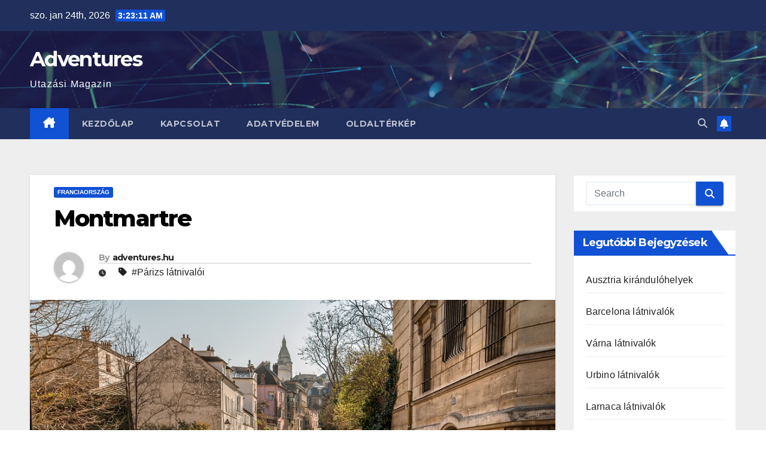

--- FILE ---
content_type: text/html; charset=UTF-8
request_url: https://www.adventures.hu/montmartre
body_size: 13812
content:
<!DOCTYPE html>
<html lang="hu" prefix="og: https://ogp.me/ns#">
<head>
<meta charset="UTF-8">
<meta name="viewport" content="width=device-width, initial-scale=1">
<link rel="profile" href="http://gmpg.org/xfn/11">

<!-- Search Engine Optimization by Rank Math - https://rankmath.com/ -->
<title>Montmartre - Adventures</title>
<meta name="robots" content="follow, index, max-snippet:-1, max-video-preview:-1, max-image-preview:large"/>
<link rel="canonical" href="https://www.adventures.hu/montmartre" />
<meta property="og:locale" content="hu_HU" />
<meta property="og:type" content="article" />
<meta property="og:title" content="Montmartre - Adventures" />
<meta property="og:description" content="A Montmartre egy 130 méter magas domb Párizs egyik külsőbb (18.) kerületében található , a belvárostól 4 km-re északra helyezkedik el. Az igazi fénykorát a történeti leírások szerint a boldog békeidőkben élte , ez az időszak az 1880-as évektől az első világháborúig tartott. A terület az írók, művészek, festők és népszerű mulatók negyede volt. Girbegurba [&hellip;]" />
<meta property="og:url" content="https://www.adventures.hu/montmartre" />
<meta property="og:site_name" content="Adventures" />
<meta property="article:tag" content="Párizs látnivalói" />
<meta property="article:section" content="Franciaország" />
<meta property="og:updated_time" content="2020-03-15T16:24:28+00:00" />
<meta property="og:image" content="https://www.adventures.hu/wp-content/uploads/2021/03/Montmartre.jpg" />
<meta property="og:image:secure_url" content="https://www.adventures.hu/wp-content/uploads/2021/03/Montmartre.jpg" />
<meta property="og:image:width" content="960" />
<meta property="og:image:height" content="640" />
<meta property="og:image:alt" content="Montmartre" />
<meta property="og:image:type" content="image/jpeg" />
<meta property="article:published_time" content="2019-03-02T17:45:49+00:00" />
<meta property="article:modified_time" content="2020-03-15T16:24:28+00:00" />
<meta name="twitter:card" content="summary_large_image" />
<meta name="twitter:title" content="Montmartre - Adventures" />
<meta name="twitter:description" content="A Montmartre egy 130 méter magas domb Párizs egyik külsőbb (18.) kerületében található , a belvárostól 4 km-re északra helyezkedik el. Az igazi fénykorát a történeti leírások szerint a boldog békeidőkben élte , ez az időszak az 1880-as évektől az első világháborúig tartott. A terület az írók, művészek, festők és népszerű mulatók negyede volt. Girbegurba [&hellip;]" />
<meta name="twitter:image" content="https://www.adventures.hu/wp-content/uploads/2021/03/Montmartre.jpg" />
<meta name="twitter:label1" content="Szerző:" />
<meta name="twitter:data1" content="adventures.hu" />
<meta name="twitter:label2" content="Olvasási idő" />
<meta name="twitter:data2" content="Kevesebb, mint egy perc" />
<script type="application/ld+json" class="rank-math-schema">{"@context":"https://schema.org","@graph":[{"@type":["Person","Organization"],"@id":"https://www.adventures.hu/#person","name":"adventures.hu"},{"@type":"WebSite","@id":"https://www.adventures.hu/#website","url":"https://www.adventures.hu","name":"Adventures","publisher":{"@id":"https://www.adventures.hu/#person"},"inLanguage":"hu"},{"@type":"ImageObject","@id":"https://www.adventures.hu/wp-content/uploads/2021/03/Montmartre.jpg","url":"https://www.adventures.hu/wp-content/uploads/2021/03/Montmartre.jpg","width":"960","height":"640","inLanguage":"hu"},{"@type":"WebPage","@id":"https://www.adventures.hu/montmartre#webpage","url":"https://www.adventures.hu/montmartre","name":"Montmartre - Adventures","datePublished":"2019-03-02T17:45:49+00:00","dateModified":"2020-03-15T16:24:28+00:00","isPartOf":{"@id":"https://www.adventures.hu/#website"},"primaryImageOfPage":{"@id":"https://www.adventures.hu/wp-content/uploads/2021/03/Montmartre.jpg"},"inLanguage":"hu"},{"@type":"Person","@id":"https://www.adventures.hu/author/admin","name":"adventures.hu","url":"https://www.adventures.hu/author/admin","image":{"@type":"ImageObject","@id":"https://secure.gravatar.com/avatar/a821e75791f5cb82962c11afc4d84edbc81cc86fb658d7147ec6908636eaf25f?s=96&amp;d=mm&amp;r=g","url":"https://secure.gravatar.com/avatar/a821e75791f5cb82962c11afc4d84edbc81cc86fb658d7147ec6908636eaf25f?s=96&amp;d=mm&amp;r=g","caption":"adventures.hu","inLanguage":"hu"}},{"@type":"BlogPosting","headline":"Montmartre - Adventures","datePublished":"2019-03-02T17:45:49+00:00","dateModified":"2020-03-15T16:24:28+00:00","articleSection":"Franciaorsz\u00e1g","author":{"@id":"https://www.adventures.hu/author/admin","name":"adventures.hu"},"publisher":{"@id":"https://www.adventures.hu/#person"},"name":"Montmartre - Adventures","@id":"https://www.adventures.hu/montmartre#richSnippet","isPartOf":{"@id":"https://www.adventures.hu/montmartre#webpage"},"image":{"@id":"https://www.adventures.hu/wp-content/uploads/2021/03/Montmartre.jpg"},"inLanguage":"hu","mainEntityOfPage":{"@id":"https://www.adventures.hu/montmartre#webpage"}}]}</script>
<!-- /Rank Math WordPress SEO plugin -->

<link rel='dns-prefetch' href='//www.googletagmanager.com' />
<link rel='dns-prefetch' href='//fonts.googleapis.com' />
<link rel="alternate" type="application/rss+xml" title="Adventures &raquo; hírcsatorna" href="https://www.adventures.hu/feed" />
<link rel="alternate" type="application/rss+xml" title="Adventures &raquo; hozzászólás hírcsatorna" href="https://www.adventures.hu/comments/feed" />
<link rel="alternate" title="oEmbed (JSON)" type="application/json+oembed" href="https://www.adventures.hu/wp-json/oembed/1.0/embed?url=https%3A%2F%2Fwww.adventures.hu%2Fmontmartre" />
<link rel="alternate" title="oEmbed (XML)" type="text/xml+oembed" href="https://www.adventures.hu/wp-json/oembed/1.0/embed?url=https%3A%2F%2Fwww.adventures.hu%2Fmontmartre&#038;format=xml" />
<style id='wp-img-auto-sizes-contain-inline-css'>
img:is([sizes=auto i],[sizes^="auto," i]){contain-intrinsic-size:3000px 1500px}
/*# sourceURL=wp-img-auto-sizes-contain-inline-css */
</style>
<link rel='stylesheet' id='dashicons-css' href='https://www.adventures.hu/wp-includes/css/dashicons.min.css?ver=6.9' media='all' />
<link rel='stylesheet' id='post-views-counter-frontend-css' href='https://www.adventures.hu/wp-content/plugins/post-views-counter/css/frontend.css?ver=1.7.3' media='all' />
<style id='wp-emoji-styles-inline-css'>

	img.wp-smiley, img.emoji {
		display: inline !important;
		border: none !important;
		box-shadow: none !important;
		height: 1em !important;
		width: 1em !important;
		margin: 0 0.07em !important;
		vertical-align: -0.1em !important;
		background: none !important;
		padding: 0 !important;
	}
/*# sourceURL=wp-emoji-styles-inline-css */
</style>
<style id='wp-block-library-inline-css'>
:root{--wp-block-synced-color:#7a00df;--wp-block-synced-color--rgb:122,0,223;--wp-bound-block-color:var(--wp-block-synced-color);--wp-editor-canvas-background:#ddd;--wp-admin-theme-color:#007cba;--wp-admin-theme-color--rgb:0,124,186;--wp-admin-theme-color-darker-10:#006ba1;--wp-admin-theme-color-darker-10--rgb:0,107,160.5;--wp-admin-theme-color-darker-20:#005a87;--wp-admin-theme-color-darker-20--rgb:0,90,135;--wp-admin-border-width-focus:2px}@media (min-resolution:192dpi){:root{--wp-admin-border-width-focus:1.5px}}.wp-element-button{cursor:pointer}:root .has-very-light-gray-background-color{background-color:#eee}:root .has-very-dark-gray-background-color{background-color:#313131}:root .has-very-light-gray-color{color:#eee}:root .has-very-dark-gray-color{color:#313131}:root .has-vivid-green-cyan-to-vivid-cyan-blue-gradient-background{background:linear-gradient(135deg,#00d084,#0693e3)}:root .has-purple-crush-gradient-background{background:linear-gradient(135deg,#34e2e4,#4721fb 50%,#ab1dfe)}:root .has-hazy-dawn-gradient-background{background:linear-gradient(135deg,#faaca8,#dad0ec)}:root .has-subdued-olive-gradient-background{background:linear-gradient(135deg,#fafae1,#67a671)}:root .has-atomic-cream-gradient-background{background:linear-gradient(135deg,#fdd79a,#004a59)}:root .has-nightshade-gradient-background{background:linear-gradient(135deg,#330968,#31cdcf)}:root .has-midnight-gradient-background{background:linear-gradient(135deg,#020381,#2874fc)}:root{--wp--preset--font-size--normal:16px;--wp--preset--font-size--huge:42px}.has-regular-font-size{font-size:1em}.has-larger-font-size{font-size:2.625em}.has-normal-font-size{font-size:var(--wp--preset--font-size--normal)}.has-huge-font-size{font-size:var(--wp--preset--font-size--huge)}.has-text-align-center{text-align:center}.has-text-align-left{text-align:left}.has-text-align-right{text-align:right}.has-fit-text{white-space:nowrap!important}#end-resizable-editor-section{display:none}.aligncenter{clear:both}.items-justified-left{justify-content:flex-start}.items-justified-center{justify-content:center}.items-justified-right{justify-content:flex-end}.items-justified-space-between{justify-content:space-between}.screen-reader-text{border:0;clip-path:inset(50%);height:1px;margin:-1px;overflow:hidden;padding:0;position:absolute;width:1px;word-wrap:normal!important}.screen-reader-text:focus{background-color:#ddd;clip-path:none;color:#444;display:block;font-size:1em;height:auto;left:5px;line-height:normal;padding:15px 23px 14px;text-decoration:none;top:5px;width:auto;z-index:100000}html :where(.has-border-color){border-style:solid}html :where([style*=border-top-color]){border-top-style:solid}html :where([style*=border-right-color]){border-right-style:solid}html :where([style*=border-bottom-color]){border-bottom-style:solid}html :where([style*=border-left-color]){border-left-style:solid}html :where([style*=border-width]){border-style:solid}html :where([style*=border-top-width]){border-top-style:solid}html :where([style*=border-right-width]){border-right-style:solid}html :where([style*=border-bottom-width]){border-bottom-style:solid}html :where([style*=border-left-width]){border-left-style:solid}html :where(img[class*=wp-image-]){height:auto;max-width:100%}:where(figure){margin:0 0 1em}html :where(.is-position-sticky){--wp-admin--admin-bar--position-offset:var(--wp-admin--admin-bar--height,0px)}@media screen and (max-width:600px){html :where(.is-position-sticky){--wp-admin--admin-bar--position-offset:0px}}

/*# sourceURL=wp-block-library-inline-css */
</style><style id='global-styles-inline-css'>
:root{--wp--preset--aspect-ratio--square: 1;--wp--preset--aspect-ratio--4-3: 4/3;--wp--preset--aspect-ratio--3-4: 3/4;--wp--preset--aspect-ratio--3-2: 3/2;--wp--preset--aspect-ratio--2-3: 2/3;--wp--preset--aspect-ratio--16-9: 16/9;--wp--preset--aspect-ratio--9-16: 9/16;--wp--preset--color--black: #000000;--wp--preset--color--cyan-bluish-gray: #abb8c3;--wp--preset--color--white: #ffffff;--wp--preset--color--pale-pink: #f78da7;--wp--preset--color--vivid-red: #cf2e2e;--wp--preset--color--luminous-vivid-orange: #ff6900;--wp--preset--color--luminous-vivid-amber: #fcb900;--wp--preset--color--light-green-cyan: #7bdcb5;--wp--preset--color--vivid-green-cyan: #00d084;--wp--preset--color--pale-cyan-blue: #8ed1fc;--wp--preset--color--vivid-cyan-blue: #0693e3;--wp--preset--color--vivid-purple: #9b51e0;--wp--preset--gradient--vivid-cyan-blue-to-vivid-purple: linear-gradient(135deg,rgb(6,147,227) 0%,rgb(155,81,224) 100%);--wp--preset--gradient--light-green-cyan-to-vivid-green-cyan: linear-gradient(135deg,rgb(122,220,180) 0%,rgb(0,208,130) 100%);--wp--preset--gradient--luminous-vivid-amber-to-luminous-vivid-orange: linear-gradient(135deg,rgb(252,185,0) 0%,rgb(255,105,0) 100%);--wp--preset--gradient--luminous-vivid-orange-to-vivid-red: linear-gradient(135deg,rgb(255,105,0) 0%,rgb(207,46,46) 100%);--wp--preset--gradient--very-light-gray-to-cyan-bluish-gray: linear-gradient(135deg,rgb(238,238,238) 0%,rgb(169,184,195) 100%);--wp--preset--gradient--cool-to-warm-spectrum: linear-gradient(135deg,rgb(74,234,220) 0%,rgb(151,120,209) 20%,rgb(207,42,186) 40%,rgb(238,44,130) 60%,rgb(251,105,98) 80%,rgb(254,248,76) 100%);--wp--preset--gradient--blush-light-purple: linear-gradient(135deg,rgb(255,206,236) 0%,rgb(152,150,240) 100%);--wp--preset--gradient--blush-bordeaux: linear-gradient(135deg,rgb(254,205,165) 0%,rgb(254,45,45) 50%,rgb(107,0,62) 100%);--wp--preset--gradient--luminous-dusk: linear-gradient(135deg,rgb(255,203,112) 0%,rgb(199,81,192) 50%,rgb(65,88,208) 100%);--wp--preset--gradient--pale-ocean: linear-gradient(135deg,rgb(255,245,203) 0%,rgb(182,227,212) 50%,rgb(51,167,181) 100%);--wp--preset--gradient--electric-grass: linear-gradient(135deg,rgb(202,248,128) 0%,rgb(113,206,126) 100%);--wp--preset--gradient--midnight: linear-gradient(135deg,rgb(2,3,129) 0%,rgb(40,116,252) 100%);--wp--preset--font-size--small: 13px;--wp--preset--font-size--medium: 20px;--wp--preset--font-size--large: 36px;--wp--preset--font-size--x-large: 42px;--wp--preset--spacing--20: 0.44rem;--wp--preset--spacing--30: 0.67rem;--wp--preset--spacing--40: 1rem;--wp--preset--spacing--50: 1.5rem;--wp--preset--spacing--60: 2.25rem;--wp--preset--spacing--70: 3.38rem;--wp--preset--spacing--80: 5.06rem;--wp--preset--shadow--natural: 6px 6px 9px rgba(0, 0, 0, 0.2);--wp--preset--shadow--deep: 12px 12px 50px rgba(0, 0, 0, 0.4);--wp--preset--shadow--sharp: 6px 6px 0px rgba(0, 0, 0, 0.2);--wp--preset--shadow--outlined: 6px 6px 0px -3px rgb(255, 255, 255), 6px 6px rgb(0, 0, 0);--wp--preset--shadow--crisp: 6px 6px 0px rgb(0, 0, 0);}:root :where(.is-layout-flow) > :first-child{margin-block-start: 0;}:root :where(.is-layout-flow) > :last-child{margin-block-end: 0;}:root :where(.is-layout-flow) > *{margin-block-start: 24px;margin-block-end: 0;}:root :where(.is-layout-constrained) > :first-child{margin-block-start: 0;}:root :where(.is-layout-constrained) > :last-child{margin-block-end: 0;}:root :where(.is-layout-constrained) > *{margin-block-start: 24px;margin-block-end: 0;}:root :where(.is-layout-flex){gap: 24px;}:root :where(.is-layout-grid){gap: 24px;}body .is-layout-flex{display: flex;}.is-layout-flex{flex-wrap: wrap;align-items: center;}.is-layout-flex > :is(*, div){margin: 0;}body .is-layout-grid{display: grid;}.is-layout-grid > :is(*, div){margin: 0;}.has-black-color{color: var(--wp--preset--color--black) !important;}.has-cyan-bluish-gray-color{color: var(--wp--preset--color--cyan-bluish-gray) !important;}.has-white-color{color: var(--wp--preset--color--white) !important;}.has-pale-pink-color{color: var(--wp--preset--color--pale-pink) !important;}.has-vivid-red-color{color: var(--wp--preset--color--vivid-red) !important;}.has-luminous-vivid-orange-color{color: var(--wp--preset--color--luminous-vivid-orange) !important;}.has-luminous-vivid-amber-color{color: var(--wp--preset--color--luminous-vivid-amber) !important;}.has-light-green-cyan-color{color: var(--wp--preset--color--light-green-cyan) !important;}.has-vivid-green-cyan-color{color: var(--wp--preset--color--vivid-green-cyan) !important;}.has-pale-cyan-blue-color{color: var(--wp--preset--color--pale-cyan-blue) !important;}.has-vivid-cyan-blue-color{color: var(--wp--preset--color--vivid-cyan-blue) !important;}.has-vivid-purple-color{color: var(--wp--preset--color--vivid-purple) !important;}.has-black-background-color{background-color: var(--wp--preset--color--black) !important;}.has-cyan-bluish-gray-background-color{background-color: var(--wp--preset--color--cyan-bluish-gray) !important;}.has-white-background-color{background-color: var(--wp--preset--color--white) !important;}.has-pale-pink-background-color{background-color: var(--wp--preset--color--pale-pink) !important;}.has-vivid-red-background-color{background-color: var(--wp--preset--color--vivid-red) !important;}.has-luminous-vivid-orange-background-color{background-color: var(--wp--preset--color--luminous-vivid-orange) !important;}.has-luminous-vivid-amber-background-color{background-color: var(--wp--preset--color--luminous-vivid-amber) !important;}.has-light-green-cyan-background-color{background-color: var(--wp--preset--color--light-green-cyan) !important;}.has-vivid-green-cyan-background-color{background-color: var(--wp--preset--color--vivid-green-cyan) !important;}.has-pale-cyan-blue-background-color{background-color: var(--wp--preset--color--pale-cyan-blue) !important;}.has-vivid-cyan-blue-background-color{background-color: var(--wp--preset--color--vivid-cyan-blue) !important;}.has-vivid-purple-background-color{background-color: var(--wp--preset--color--vivid-purple) !important;}.has-black-border-color{border-color: var(--wp--preset--color--black) !important;}.has-cyan-bluish-gray-border-color{border-color: var(--wp--preset--color--cyan-bluish-gray) !important;}.has-white-border-color{border-color: var(--wp--preset--color--white) !important;}.has-pale-pink-border-color{border-color: var(--wp--preset--color--pale-pink) !important;}.has-vivid-red-border-color{border-color: var(--wp--preset--color--vivid-red) !important;}.has-luminous-vivid-orange-border-color{border-color: var(--wp--preset--color--luminous-vivid-orange) !important;}.has-luminous-vivid-amber-border-color{border-color: var(--wp--preset--color--luminous-vivid-amber) !important;}.has-light-green-cyan-border-color{border-color: var(--wp--preset--color--light-green-cyan) !important;}.has-vivid-green-cyan-border-color{border-color: var(--wp--preset--color--vivid-green-cyan) !important;}.has-pale-cyan-blue-border-color{border-color: var(--wp--preset--color--pale-cyan-blue) !important;}.has-vivid-cyan-blue-border-color{border-color: var(--wp--preset--color--vivid-cyan-blue) !important;}.has-vivid-purple-border-color{border-color: var(--wp--preset--color--vivid-purple) !important;}.has-vivid-cyan-blue-to-vivid-purple-gradient-background{background: var(--wp--preset--gradient--vivid-cyan-blue-to-vivid-purple) !important;}.has-light-green-cyan-to-vivid-green-cyan-gradient-background{background: var(--wp--preset--gradient--light-green-cyan-to-vivid-green-cyan) !important;}.has-luminous-vivid-amber-to-luminous-vivid-orange-gradient-background{background: var(--wp--preset--gradient--luminous-vivid-amber-to-luminous-vivid-orange) !important;}.has-luminous-vivid-orange-to-vivid-red-gradient-background{background: var(--wp--preset--gradient--luminous-vivid-orange-to-vivid-red) !important;}.has-very-light-gray-to-cyan-bluish-gray-gradient-background{background: var(--wp--preset--gradient--very-light-gray-to-cyan-bluish-gray) !important;}.has-cool-to-warm-spectrum-gradient-background{background: var(--wp--preset--gradient--cool-to-warm-spectrum) !important;}.has-blush-light-purple-gradient-background{background: var(--wp--preset--gradient--blush-light-purple) !important;}.has-blush-bordeaux-gradient-background{background: var(--wp--preset--gradient--blush-bordeaux) !important;}.has-luminous-dusk-gradient-background{background: var(--wp--preset--gradient--luminous-dusk) !important;}.has-pale-ocean-gradient-background{background: var(--wp--preset--gradient--pale-ocean) !important;}.has-electric-grass-gradient-background{background: var(--wp--preset--gradient--electric-grass) !important;}.has-midnight-gradient-background{background: var(--wp--preset--gradient--midnight) !important;}.has-small-font-size{font-size: var(--wp--preset--font-size--small) !important;}.has-medium-font-size{font-size: var(--wp--preset--font-size--medium) !important;}.has-large-font-size{font-size: var(--wp--preset--font-size--large) !important;}.has-x-large-font-size{font-size: var(--wp--preset--font-size--x-large) !important;}
/*# sourceURL=global-styles-inline-css */
</style>

<style id='classic-theme-styles-inline-css'>
/*! This file is auto-generated */
.wp-block-button__link{color:#fff;background-color:#32373c;border-radius:9999px;box-shadow:none;text-decoration:none;padding:calc(.667em + 2px) calc(1.333em + 2px);font-size:1.125em}.wp-block-file__button{background:#32373c;color:#fff;text-decoration:none}
/*# sourceURL=/wp-includes/css/classic-themes.min.css */
</style>
<link rel='stylesheet' id='contact-form-7-css' href='https://www.adventures.hu/wp-content/plugins/contact-form-7/includes/css/styles.css?ver=6.1.4' media='all' />
<link rel='stylesheet' id='newsup-fonts-css' href='//fonts.googleapis.com/css?family=Montserrat%3A400%2C500%2C700%2C800%7CWork%2BSans%3A300%2C400%2C500%2C600%2C700%2C800%2C900%26display%3Dswap&#038;subset=latin%2Clatin-ext' media='all' />
<link rel='stylesheet' id='bootstrap-css' href='https://www.adventures.hu/wp-content/themes/newsup/css/bootstrap.css?ver=6.9' media='all' />
<link rel='stylesheet' id='newsup-style-css' href='https://www.adventures.hu/wp-content/themes/newsup/style.css?ver=6.9' media='all' />
<link rel='stylesheet' id='newsup-default-css' href='https://www.adventures.hu/wp-content/themes/newsup/css/colors/default.css?ver=6.9' media='all' />
<link rel='stylesheet' id='font-awesome-5-all-css' href='https://www.adventures.hu/wp-content/themes/newsup/css/font-awesome/css/all.min.css?ver=6.9' media='all' />
<link rel='stylesheet' id='font-awesome-4-shim-css' href='https://www.adventures.hu/wp-content/themes/newsup/css/font-awesome/css/v4-shims.min.css?ver=6.9' media='all' />
<link rel='stylesheet' id='owl-carousel-css' href='https://www.adventures.hu/wp-content/themes/newsup/css/owl.carousel.css?ver=6.9' media='all' />
<link rel='stylesheet' id='smartmenus-css' href='https://www.adventures.hu/wp-content/themes/newsup/css/jquery.smartmenus.bootstrap.css?ver=6.9' media='all' />
<link rel='stylesheet' id='newsup-custom-css-css' href='https://www.adventures.hu/wp-content/themes/newsup/inc/ansar/customize/css/customizer.css?ver=1.0' media='all' />
<script src="https://www.adventures.hu/wp-includes/js/jquery/jquery.min.js?ver=3.7.1" id="jquery-core-js"></script>
<script src="https://www.adventures.hu/wp-includes/js/jquery/jquery-migrate.min.js?ver=3.4.1" id="jquery-migrate-js"></script>
<script src="https://www.adventures.hu/wp-content/themes/newsup/js/navigation.js?ver=6.9" id="newsup-navigation-js"></script>
<script src="https://www.adventures.hu/wp-content/themes/newsup/js/bootstrap.js?ver=6.9" id="bootstrap-js"></script>
<script src="https://www.adventures.hu/wp-content/themes/newsup/js/owl.carousel.min.js?ver=6.9" id="owl-carousel-min-js"></script>
<script src="https://www.adventures.hu/wp-content/themes/newsup/js/jquery.smartmenus.js?ver=6.9" id="smartmenus-js-js"></script>
<script src="https://www.adventures.hu/wp-content/themes/newsup/js/jquery.smartmenus.bootstrap.js?ver=6.9" id="bootstrap-smartmenus-js-js"></script>
<script src="https://www.adventures.hu/wp-content/themes/newsup/js/jquery.marquee.js?ver=6.9" id="newsup-marquee-js-js"></script>
<script src="https://www.adventures.hu/wp-content/themes/newsup/js/main.js?ver=6.9" id="newsup-main-js-js"></script>

<!-- Google tag (gtag.js) snippet added by Site Kit -->
<!-- Google Analytics snippet added by Site Kit -->
<script src="https://www.googletagmanager.com/gtag/js?id=GT-WR9793V" id="google_gtagjs-js" async></script>
<script id="google_gtagjs-js-after">
window.dataLayer = window.dataLayer || [];function gtag(){dataLayer.push(arguments);}
gtag("set","linker",{"domains":["www.adventures.hu"]});
gtag("js", new Date());
gtag("set", "developer_id.dZTNiMT", true);
gtag("config", "GT-WR9793V");
//# sourceURL=google_gtagjs-js-after
</script>
<link rel="https://api.w.org/" href="https://www.adventures.hu/wp-json/" /><link rel="alternate" title="JSON" type="application/json" href="https://www.adventures.hu/wp-json/wp/v2/posts/23" /><link rel="EditURI" type="application/rsd+xml" title="RSD" href="https://www.adventures.hu/xmlrpc.php?rsd" />
<meta name="generator" content="WordPress 6.9" />
<link rel='shortlink' href='https://www.adventures.hu/?p=23' />
<meta name="generator" content="Site Kit by Google 1.170.0" /> 
<style type="text/css" id="custom-background-css">
    .wrapper { background-color: #eee; }
</style>
    <style type="text/css">
            body .site-title a,
        body .site-description {
            color: #fff;
        }

        .site-branding-text .site-title a {
                font-size: px;
            }

            @media only screen and (max-width: 640px) {
                .site-branding-text .site-title a {
                    font-size: 40px;

                }
            }

            @media only screen and (max-width: 375px) {
                .site-branding-text .site-title a {
                    font-size: 32px;

                }
            }

        </style>
    </head>
<body class="wp-singular post-template-default single single-post postid-23 single-format-standard wp-embed-responsive wp-theme-newsup ta-hide-date-author-in-list" >
<div id="page" class="site">
<a class="skip-link screen-reader-text" href="#content">
Skip to content</a>
  <div class="wrapper" id="custom-background-css">
    <header class="mg-headwidget">
      <!--==================== TOP BAR ====================-->
      <div class="mg-head-detail hidden-xs">
    <div class="container-fluid">
        <div class="row align-items-center">
            <div class="col-md-6 col-xs-12">
                <ul class="info-left">
                                <li>szo. jan 24th, 2026                 <span  id="time" class="time"></span>
                        </li>
                        </ul>
            </div>
            <div class="col-md-6 col-xs-12">
                <ul class="mg-social info-right">
                                    </ul>
            </div>
        </div>
    </div>
</div>
      <div class="clearfix"></div>

      
      <div class="mg-nav-widget-area-back" style='background-image: url("https://www.adventures.hu/wp-content/themes/newsup/images/head-back.jpg" );'>
                <div class="overlay">
          <div class="inner"  style="background-color:rgba(32,47,91,0.4);" > 
              <div class="container-fluid">
                  <div class="mg-nav-widget-area">
                    <div class="row align-items-center">
                      <div class="col-md-3 text-center-xs">
                        <div class="navbar-header">
                          <div class="site-logo">
                                                      </div>
                          <div class="site-branding-text ">
                                                            <p class="site-title"> <a href="https://www.adventures.hu/" rel="home">Adventures</a></p>
                                                            <p class="site-description">Utazási Magazin</p>
                          </div>    
                        </div>
                      </div>
                                          </div>
                  </div>
              </div>
          </div>
        </div>
      </div>
    <div class="mg-menu-full">
      <nav class="navbar navbar-expand-lg navbar-wp">
        <div class="container-fluid">
          <!-- Right nav -->
          <div class="m-header align-items-center">
                            <a class="mobilehomebtn" href="https://www.adventures.hu"><span class="fa-solid fa-house-chimney"></span></a>
              <!-- navbar-toggle -->
              <button class="navbar-toggler mx-auto" type="button" data-toggle="collapse" data-target="#navbar-wp" aria-controls="navbarSupportedContent" aria-expanded="false" aria-label="Toggle navigation">
                <span class="burger">
                  <span class="burger-line"></span>
                  <span class="burger-line"></span>
                  <span class="burger-line"></span>
                </span>
              </button>
              <!-- /navbar-toggle -->
                          <div class="dropdown show mg-search-box pr-2">
                <a class="dropdown-toggle msearch ml-auto" href="#" role="button" id="dropdownMenuLink" data-toggle="dropdown" aria-haspopup="true" aria-expanded="false">
                <i class="fas fa-search"></i>
                </a> 
                <div class="dropdown-menu searchinner" aria-labelledby="dropdownMenuLink">
                    <form role="search" method="get" id="searchform" action="https://www.adventures.hu/">
  <div class="input-group">
    <input type="search" class="form-control" placeholder="Search" value="" name="s" />
    <span class="input-group-btn btn-default">
    <button type="submit" class="btn"> <i class="fas fa-search"></i> </button>
    </span> </div>
</form>                </div>
            </div>
                  <a href="#" target="_blank" class="btn-bell btn-theme mx-2"><i class="fa fa-bell"></i></a>
                      
          </div>
          <!-- /Right nav --> 
          <div class="collapse navbar-collapse" id="navbar-wp">
            <div class="d-md-block">
              <ul id="menu-fomenu" class="nav navbar-nav mr-auto "><li class="active home"><a class="homebtn" href="https://www.adventures.hu"><span class='fa-solid fa-house-chimney'></span></a></li><li id="menu-item-708" class="menu-item menu-item-type-custom menu-item-object-custom menu-item-home menu-item-708"><a class="nav-link" title="Kezdőlap" href="https://www.adventures.hu/">Kezdőlap</a></li>
<li id="menu-item-710" class="menu-item menu-item-type-post_type menu-item-object-page menu-item-710"><a class="nav-link" title="Kapcsolat" href="https://www.adventures.hu/kapcsolat">Kapcsolat</a></li>
<li id="menu-item-709" class="menu-item menu-item-type-post_type menu-item-object-page menu-item-709"><a class="nav-link" title="Adatvédelem" href="https://www.adventures.hu/adatvedelem">Adatvédelem</a></li>
<li id="menu-item-711" class="menu-item menu-item-type-post_type menu-item-object-page menu-item-711"><a class="nav-link" title="Oldaltérkép" href="https://www.adventures.hu/oldalterkep">Oldaltérkép</a></li>
</ul>            </div>      
          </div>
          <!-- Right nav -->
          <div class="desk-header d-lg-flex pl-3 ml-auto my-2 my-lg-0 position-relative align-items-center">
                        <div class="dropdown show mg-search-box pr-2">
                <a class="dropdown-toggle msearch ml-auto" href="#" role="button" id="dropdownMenuLink" data-toggle="dropdown" aria-haspopup="true" aria-expanded="false">
                <i class="fas fa-search"></i>
                </a> 
                <div class="dropdown-menu searchinner" aria-labelledby="dropdownMenuLink">
                    <form role="search" method="get" id="searchform" action="https://www.adventures.hu/">
  <div class="input-group">
    <input type="search" class="form-control" placeholder="Search" value="" name="s" />
    <span class="input-group-btn btn-default">
    <button type="submit" class="btn"> <i class="fas fa-search"></i> </button>
    </span> </div>
</form>                </div>
            </div>
                  <a href="#" target="_blank" class="btn-bell btn-theme mx-2"><i class="fa fa-bell"></i></a>
                  </div>
          <!-- /Right nav -->
      </div>
      </nav> <!-- /Navigation -->
    </div>
</header>
<div class="clearfix"></div> <!-- =========================
     Page Content Section      
============================== -->
<main id="content" class="single-class content">
  <!--container-->
    <div class="container-fluid">
      <!--row-->
        <div class="row">
                  <div class="col-lg-9 col-md-8">
                                <div class="mg-blog-post-box"> 
                    <div class="mg-header">
                        <div class="mg-blog-category"><a class="newsup-categories category-color-1" href="https://www.adventures.hu/franciaorszag" alt="View all posts in Franciaország"> 
                                 Franciaország
                             </a></div>                        <h1 class="title single"> <a title="Permalink to: Montmartre">
                            Montmartre</a>
                        </h1>
                                                <div class="media mg-info-author-block"> 
                                                        <a class="mg-author-pic" href="https://www.adventures.hu/author/admin"> <img alt='' src='https://secure.gravatar.com/avatar/a821e75791f5cb82962c11afc4d84edbc81cc86fb658d7147ec6908636eaf25f?s=150&#038;d=mm&#038;r=g' srcset='https://secure.gravatar.com/avatar/a821e75791f5cb82962c11afc4d84edbc81cc86fb658d7147ec6908636eaf25f?s=300&#038;d=mm&#038;r=g 2x' class='avatar avatar-150 photo' height='150' width='150' decoding='async'/> </a>
                                                        <div class="media-body">
                                                            <h4 class="media-heading"><span>By</span><a href="https://www.adventures.hu/author/admin">adventures.hu</a></h4>
                                                            <span class="mg-blog-date"><i class="fas fa-clock"></i> 
                                                                      </span>
                                                                <span class="newsup-tags"><i class="fas fa-tag"></i>
                                    <a href="https://www.adventures.hu/tag/parizs-latnivaloi">#Párizs látnivalói</a>                                    </span>
                                                            </div>
                        </div>
                                            </div>
                    <img width="960" height="640" src="https://www.adventures.hu/wp-content/uploads/2021/03/Montmartre.jpg" class="img-fluid single-featured-image wp-post-image" alt="" decoding="async" fetchpriority="high" srcset="https://www.adventures.hu/wp-content/uploads/2021/03/Montmartre.jpg 960w, https://www.adventures.hu/wp-content/uploads/2021/03/Montmartre-300x200.jpg 300w, https://www.adventures.hu/wp-content/uploads/2021/03/Montmartre-768x512.jpg 768w" sizes="(max-width: 960px) 100vw, 960px" />                    <article class="page-content-single small single">
                        <p>				A Montmartre egy 130 méter magas domb Párizs egyik külsőbb (18.) kerületében található , a belvárostól 4 km-re északra helyezkedik el. Az igazi fénykorát a történeti leírások szerint a boldog békeidőkben élte , ez az időszak az 1880-as évektől az első világháborúig tartott.<span id="more-23"></span></p>
<p>A terület az írók, művészek, festők és népszerű mulatók negyede volt. Girbegurba utcácskáit végig falusi jellegű házak és kisvendéglők szegélyezték. Ma már ez a terület is teljesen egybeolvadt a fővárossal, és beépült, ennek ellenére a régi legendák fénye ma is beragyogja.</p>
<p>A párizsi emberek bizalmasan ma is Dombnak (Tertre) nevezik. A területnek történelmi jelentősége is van, a legenda szerint itt fejezték le több mártírral együtt 250 körül Szent Dénest Ez miatt 1871 -ben a kommün alatt forradalmi templomot építettek, a Sacré – Coeur székesegyházat 1919-ben szentelték fel.</p>
<p>A székesegyház lépcsőiről a városra gyönyörű kilátás nyílik. A Montmarte részre a világhírű festők tere, mely helyet adott a leghíresebb festőművészek munkáihoz, a Wallace-féle ivókút.</p>
<p>A Párizsba érkező utazók, turisták által keresett és szívesen látogatott hely.		</p>
        <script>
        function pinIt() {
        var e = document.createElement('script');
        e.setAttribute('type','text/javascript');
        e.setAttribute('charset','UTF-8');
        e.setAttribute('src','https://assets.pinterest.com/js/pinmarklet.js?r='+Math.random()*99999999);
        document.body.appendChild(e);
        }
        </script>
        <div class="post-share">
            <div class="post-share-icons cf">
                <a href="https://www.facebook.com/sharer.php?u=https%3A%2F%2Fwww.adventures.hu%2Fmontmartre" class="link facebook" target="_blank" >
                    <i class="fab fa-facebook"></i>
                </a>
                <a href="http://twitter.com/share?url=https%3A%2F%2Fwww.adventures.hu%2Fmontmartre&#038;text=Montmartre" class="link x-twitter" target="_blank">
                    <i class="fa-brands fa-x-twitter"></i>
                </a>
                <a href="mailto:?subject=Montmartre&#038;body=https%3A%2F%2Fwww.adventures.hu%2Fmontmartre" class="link email" target="_blank" >
                    <i class="fas fa-envelope"></i>
                </a>
                <a href="https://www.linkedin.com/sharing/share-offsite/?url=https%3A%2F%2Fwww.adventures.hu%2Fmontmartre&#038;title=Montmartre" class="link linkedin" target="_blank" >
                    <i class="fab fa-linkedin"></i>
                </a>
                <a href="https://telegram.me/share/url?url=https%3A%2F%2Fwww.adventures.hu%2Fmontmartre&#038;text&#038;title=Montmartre" class="link telegram" target="_blank" >
                    <i class="fab fa-telegram"></i>
                </a>
                <a href="javascript:pinIt();" class="link pinterest">
                    <i class="fab fa-pinterest"></i>
                </a>
                <a class="print-r" href="javascript:window.print()">
                    <i class="fas fa-print"></i>
                </a>  
            </div>
        </div>
                            <div class="clearfix mb-3"></div>
                        
	<nav class="navigation post-navigation" aria-label="Bejegyzések">
		<h2 class="screen-reader-text">Bejegyzés navigáció</h2>
		<div class="nav-links"><div class="nav-previous"><a href="https://www.adventures.hu/pompidou-kozpont" rel="prev">Pompidou Központ <div class="fa fa-angle-double-right"></div><span></span></a></div><div class="nav-next"><a href="https://www.adventures.hu/louvre" rel="next"><div class="fa fa-angle-double-left"></div><span></span> Louvre</a></div></div>
	</nav>                                          </article>
                </div>
                        <div class="media mg-info-author-block">
            <a class="mg-author-pic" href="https://www.adventures.hu/author/admin"><img alt='' src='https://secure.gravatar.com/avatar/a821e75791f5cb82962c11afc4d84edbc81cc86fb658d7147ec6908636eaf25f?s=150&#038;d=mm&#038;r=g' srcset='https://secure.gravatar.com/avatar/a821e75791f5cb82962c11afc4d84edbc81cc86fb658d7147ec6908636eaf25f?s=300&#038;d=mm&#038;r=g 2x' class='avatar avatar-150 photo' height='150' width='150' loading='lazy' decoding='async'/></a>
                <div class="media-body">
                  <h4 class="media-heading">By <a href ="https://www.adventures.hu/author/admin">adventures.hu</a></h4>
                  <p></p>
                </div>
            </div>
                <div class="mg-featured-slider p-3 mb-4">
            <!--Start mg-realated-slider -->
            <!-- mg-sec-title -->
            <div class="mg-sec-title">
                <h4>Related Post</h4>
            </div>
            <!-- // mg-sec-title -->
            <div class="row">
                <!-- featured_post -->
                                    <!-- blog -->
                    <div class="col-md-4">
                        <div class="mg-blog-post-3 minh back-img mb-md-0 mb-2" 
                                                style="background-image: url('https://www.adventures.hu/wp-content/uploads/2021/03/Parizs-Eiffel-torony-Szajna.jpg');" >
                            <div class="mg-blog-inner">
                                <div class="mg-blog-category"><a class="newsup-categories category-color-1" href="https://www.adventures.hu/franciaorszag" alt="View all posts in Franciaország"> 
                                 Franciaország
                             </a></div>                                <h4 class="title"> <a href="https://www.adventures.hu/parizs-latnivalok" title="Permalink to: Párizs Látnivalók">
                                  Párizs Látnivalók</a>
                                 </h4>
                                <div class="mg-blog-meta"> 
                                                                        <span class="mg-blog-date">
                                        <i class="fas fa-clock"></i>
                                                                              </span>
                                            <a class="auth" href="https://www.adventures.hu/author/admin">
            <i class="fas fa-user-circle"></i>adventures.hu        </a>
     
                                </div>   
                            </div>
                        </div>
                    </div>
                    <!-- blog -->
                                        <!-- blog -->
                    <div class="col-md-4">
                        <div class="mg-blog-post-3 minh back-img mb-md-0 mb-2" 
                                                style="background-image: url('https://www.adventures.hu/wp-content/uploads/2021/03/saint-tropez1-min.jpg');" >
                            <div class="mg-blog-inner">
                                <div class="mg-blog-category"><a class="newsup-categories category-color-1" href="https://www.adventures.hu/franciaorszag" alt="View all posts in Franciaország"> 
                                 Franciaország
                             </a></div>                                <h4 class="title"> <a href="https://www.adventures.hu/saint-tropez-latnivalok" title="Permalink to: Saint-Tropez látnivalók">
                                  Saint-Tropez látnivalók</a>
                                 </h4>
                                <div class="mg-blog-meta"> 
                                                                        <span class="mg-blog-date">
                                        <i class="fas fa-clock"></i>
                                                                              </span>
                                            <a class="auth" href="https://www.adventures.hu/author/admin">
            <i class="fas fa-user-circle"></i>adventures.hu        </a>
     
                                </div>   
                            </div>
                        </div>
                    </div>
                    <!-- blog -->
                                        <!-- blog -->
                    <div class="col-md-4">
                        <div class="mg-blog-post-3 minh back-img mb-md-0 mb-2" 
                                                style="background-image: url('https://www.adventures.hu/wp-content/uploads/2021/03/nizza1-min.jpg');" >
                            <div class="mg-blog-inner">
                                <div class="mg-blog-category"><a class="newsup-categories category-color-1" href="https://www.adventures.hu/franciaorszag" alt="View all posts in Franciaország"> 
                                 Franciaország
                             </a></div>                                <h4 class="title"> <a href="https://www.adventures.hu/nizza-latnivalok" title="Permalink to: Nizza látnivalók">
                                  Nizza látnivalók</a>
                                 </h4>
                                <div class="mg-blog-meta"> 
                                                                        <span class="mg-blog-date">
                                        <i class="fas fa-clock"></i>
                                                                              </span>
                                            <a class="auth" href="https://www.adventures.hu/author/admin">
            <i class="fas fa-user-circle"></i>adventures.hu        </a>
     
                                </div>   
                            </div>
                        </div>
                    </div>
                    <!-- blog -->
                                </div> 
        </div>
        <!--End mg-realated-slider -->
                </div>
        <aside class="col-lg-3 col-md-4 sidebar-sticky">
                
<aside id="secondary" class="widget-area" role="complementary">
	<div id="sidebar-right" class="mg-sidebar">
		<div id="search-2" class="mg-widget widget_search"><form role="search" method="get" id="searchform" action="https://www.adventures.hu/">
  <div class="input-group">
    <input type="search" class="form-control" placeholder="Search" value="" name="s" />
    <span class="input-group-btn btn-default">
    <button type="submit" class="btn"> <i class="fas fa-search"></i> </button>
    </span> </div>
</form></div>
		<div id="recent-posts-2" class="mg-widget widget_recent_entries">
		<div class="mg-wid-title"><h6 class="wtitle">Legutóbbi bejegyzések</h6></div>
		<ul>
											<li>
					<a href="https://www.adventures.hu/ausztria-kirandulohelyek">Ausztria kirándulóhelyek</a>
									</li>
											<li>
					<a href="https://www.adventures.hu/barcelona-latnivalok">Barcelona látnivalók</a>
									</li>
											<li>
					<a href="https://www.adventures.hu/varna">Várna látnivalók</a>
									</li>
											<li>
					<a href="https://www.adventures.hu/urbino-latnivalok">Urbino látnivalók</a>
									</li>
											<li>
					<a href="https://www.adventures.hu/larnaca-latnivalok">Larnaca látnivalók</a>
									</li>
											<li>
					<a href="https://www.adventures.hu/egyiptom-latnivalok">Egyiptom látnivalók</a>
									</li>
											<li>
					<a href="https://www.adventures.hu/kenya-latnivalok">Kenya látnivalók</a>
									</li>
											<li>
					<a href="https://www.adventures.hu/zanzibar">Zanzibár látnivalók</a>
									</li>
											<li>
					<a href="https://www.adventures.hu/omis-latnivalok">Omis látnivalók</a>
									</li>
											<li>
					<a href="https://www.adventures.hu/porec-latnivalok">Porec látnivalók</a>
									</li>
											<li>
					<a href="https://www.adventures.hu/trogir-latnivalok">Trogir látnivalók</a>
									</li>
											<li>
					<a href="https://www.adventures.hu/zadar-latnivalok">Zadar látnivalók</a>
									</li>
											<li>
					<a href="https://www.adventures.hu/aranypart">Aranypart látnivalók</a>
									</li>
											<li>
					<a href="https://www.adventures.hu/napospart">Napospart látnivalók</a>
									</li>
											<li>
					<a href="https://www.adventures.hu/burgasz">Burgasz látnivalók</a>
									</li>
											<li>
					<a href="https://www.adventures.hu/szozopol">Szozopol látnivalók</a>
									</li>
											<li>
					<a href="https://www.adventures.hu/limassol-latnivalok">Limassol látnivalók</a>
									</li>
											<li>
					<a href="https://www.adventures.hu/parizs-latnivalok">Párizs Látnivalók</a>
									</li>
											<li>
					<a href="https://www.adventures.hu/latnivalok-strandok-a-kvarner-obolben">Látnivalók, strandok a Kvarner Öbölben</a>
									</li>
											<li>
					<a href="https://www.adventures.hu/latnivalok-strandok-az-isztrian">Látnivalók, strandok az Isztrián</a>
									</li>
											<li>
					<a href="https://www.adventures.hu/epitsd-a-jovot-szo-szerint-epitoipari-karrierlehetosegek-magyarorszagon">Építsd a jövőt – szó szerint: építőipari karrierlehetőségek Magyarországon</a>
									</li>
											<li>
					<a href="https://www.adventures.hu/az-eszaki-regioban-keresel-munkat-viszonylag-kozel-budapesthez-a-dunakanyarhoz-es-a-hatarhoz-erre-jo-helyen-jarsz">Az északi régióban keresel munkát, viszonylag közel Budapesthez, a Dunakanyarhoz és a határhoz? Erre jó helyen jársz!</a>
									</li>
											<li>
					<a href="https://www.adventures.hu/pafos-latnivalok">Pafos látnivalók</a>
									</li>
											<li>
					<a href="https://www.adventures.hu/latnivalok-strandok-kozep-dalmaciaban">Látnivalók, strandok Közép Dalmáciában</a>
									</li>
											<li>
					<a href="https://www.adventures.hu/benalmadena-latnivalok">Benalmádena látnivalók: Attrakciók családosoknak</a>
									</li>
					</ul>

		</div><div id="categories-3" class="mg-widget widget_categories"><div class="mg-wid-title"><h6 class="wtitle">Kategóriák</h6></div>
			<ul>
					<li class="cat-item cat-item-102"><a href="https://www.adventures.hu/afrika">Afrika</a>
</li>
	<li class="cat-item cat-item-91"><a href="https://www.adventures.hu/albania">Albánia</a>
</li>
	<li class="cat-item cat-item-104"><a href="https://www.adventures.hu/ausztria">Ausztria</a>
</li>
	<li class="cat-item cat-item-89"><a href="https://www.adventures.hu/bosznia-hercegovina">Bosznia-Hercegovina</a>
</li>
	<li class="cat-item cat-item-10"><a href="https://www.adventures.hu/budapest">Budapest</a>
</li>
	<li class="cat-item cat-item-101"><a href="https://www.adventures.hu/bulgaria">Bulgária</a>
</li>
	<li class="cat-item cat-item-100"><a href="https://www.adventures.hu/ciprus">Ciprus</a>
</li>
	<li class="cat-item cat-item-103"><a href="https://www.adventures.hu/erdekessegek">Érdekességek</a>
</li>
	<li class="cat-item cat-item-2"><a href="https://www.adventures.hu/franciaorszag">Franciaország</a>
</li>
	<li class="cat-item cat-item-11"><a href="https://www.adventures.hu/furdok">Fürdők</a>
</li>
	<li class="cat-item cat-item-56"><a href="https://www.adventures.hu/gorogorszag">Görögország</a>
</li>
	<li class="cat-item cat-item-86"><a href="https://www.adventures.hu/horvatorszag">Horvátország</a>
</li>
	<li class="cat-item cat-item-59"><a href="https://www.adventures.hu/latnivalok">Látnivalók</a>
</li>
	<li class="cat-item cat-item-99"><a href="https://www.adventures.hu/magazin">Magazin</a>
</li>
	<li class="cat-item cat-item-90"><a href="https://www.adventures.hu/montenegro">Montenegro</a>
</li>
	<li class="cat-item cat-item-60"><a href="https://www.adventures.hu/nyaralas">Nyaralás</a>
</li>
	<li class="cat-item cat-item-88"><a href="https://www.adventures.hu/olaszorszag">Olaszország</a>
</li>
	<li class="cat-item cat-item-92"><a href="https://www.adventures.hu/spanyolorszag">Spanyolország</a>
</li>
	<li class="cat-item cat-item-61"><a href="https://www.adventures.hu/szallas">Szállás</a>
</li>
	<li class="cat-item cat-item-87"><a href="https://www.adventures.hu/szlovenia">Szlovénia</a>
</li>
	<li class="cat-item cat-item-12"><a href="https://www.adventures.hu/thaifold">Thaiföld</a>
</li>
	<li class="cat-item cat-item-7"><a href="https://www.adventures.hu/utazas">Utazás</a>
</li>
			</ul>

			</div>	</div>
</aside><!-- #secondary -->
        </aside>
        </div>
      <!--row-->
    </div>
  <!--container-->
</main>
    <div class="container-fluid missed-section mg-posts-sec-inner">
          
        <div class="missed-inner">
            <div class="row">
                                <div class="col-md-12">
                    <div class="mg-sec-title">
                        <!-- mg-sec-title -->
                        <h4>You missed</h4>
                    </div>
                </div>
                                <!--col-md-3-->
                <div class="col-lg-3 col-sm-6 pulse animated">
                    <div class="mg-blog-post-3 minh back-img mb-lg-0"  style="background-image: url('https://www.adventures.hu/wp-content/uploads/2024/12/5-fingers.jpg');" >
                        <a class="link-div" href="https://www.adventures.hu/ausztria-kirandulohelyek"></a>
                        <div class="mg-blog-inner">
                        <div class="mg-blog-category"><a class="newsup-categories category-color-1" href="https://www.adventures.hu/ausztria" alt="View all posts in Ausztria"> 
                                 Ausztria
                             </a></div> 
                        <h4 class="title"> <a href="https://www.adventures.hu/ausztria-kirandulohelyek" title="Permalink to: Ausztria kirándulóhelyek"> Ausztria kirándulóhelyek</a> </h4>
                                    <div class="mg-blog-meta"> 
                    <span class="mg-blog-date"><i class="fas fa-clock"></i>
            <a href="https://www.adventures.hu/2025/11">
                            </a>
        </span>
            <a class="auth" href="https://www.adventures.hu/author/admin">
            <i class="fas fa-user-circle"></i>adventures.hu        </a>
            </div> 
                            </div>
                    </div>
                </div>
                <!--/col-md-3-->
                                <!--col-md-3-->
                <div class="col-lg-3 col-sm-6 pulse animated">
                    <div class="mg-blog-post-3 minh back-img mb-lg-0"  style="background-image: url('https://www.adventures.hu/wp-content/uploads/2023/09/barcelon2.jpg');" >
                        <a class="link-div" href="https://www.adventures.hu/barcelona-latnivalok"></a>
                        <div class="mg-blog-inner">
                        <div class="mg-blog-category"><a class="newsup-categories category-color-1" href="https://www.adventures.hu/spanyolorszag" alt="View all posts in Spanyolország"> 
                                 Spanyolország
                             </a></div> 
                        <h4 class="title"> <a href="https://www.adventures.hu/barcelona-latnivalok" title="Permalink to: Barcelona látnivalók"> Barcelona látnivalók</a> </h4>
                                    <div class="mg-blog-meta"> 
                    <span class="mg-blog-date"><i class="fas fa-clock"></i>
            <a href="https://www.adventures.hu/2025/10">
                            </a>
        </span>
            <a class="auth" href="https://www.adventures.hu/author/admin">
            <i class="fas fa-user-circle"></i>adventures.hu        </a>
            </div> 
                            </div>
                    </div>
                </div>
                <!--/col-md-3-->
                                <!--col-md-3-->
                <div class="col-lg-3 col-sm-6 pulse animated">
                    <div class="mg-blog-post-3 minh back-img mb-lg-0"  style="background-image: url('https://www.adventures.hu/wp-content/uploads/2023/09/varna-bulgaria.jpg');" >
                        <a class="link-div" href="https://www.adventures.hu/varna"></a>
                        <div class="mg-blog-inner">
                        <div class="mg-blog-category"><a class="newsup-categories category-color-1" href="https://www.adventures.hu/bulgaria" alt="View all posts in Bulgária"> 
                                 Bulgária
                             </a></div> 
                        <h4 class="title"> <a href="https://www.adventures.hu/varna" title="Permalink to: Várna látnivalók"> Várna látnivalók</a> </h4>
                                    <div class="mg-blog-meta"> 
                    <span class="mg-blog-date"><i class="fas fa-clock"></i>
            <a href="https://www.adventures.hu/2025/10">
                            </a>
        </span>
            <a class="auth" href="https://www.adventures.hu/author/admin">
            <i class="fas fa-user-circle"></i>adventures.hu        </a>
            </div> 
                            </div>
                    </div>
                </div>
                <!--/col-md-3-->
                                <!--col-md-3-->
                <div class="col-lg-3 col-sm-6 pulse animated">
                    <div class="mg-blog-post-3 minh back-img mb-lg-0"  style="background-image: url('https://www.adventures.hu/wp-content/uploads/2024/10/urbino2.jpg');" >
                        <a class="link-div" href="https://www.adventures.hu/urbino-latnivalok"></a>
                        <div class="mg-blog-inner">
                        <div class="mg-blog-category"><a class="newsup-categories category-color-1" href="https://www.adventures.hu/olaszorszag" alt="View all posts in Olaszország"> 
                                 Olaszország
                             </a></div> 
                        <h4 class="title"> <a href="https://www.adventures.hu/urbino-latnivalok" title="Permalink to: Urbino látnivalók"> Urbino látnivalók</a> </h4>
                                    <div class="mg-blog-meta"> 
                    <span class="mg-blog-date"><i class="fas fa-clock"></i>
            <a href="https://www.adventures.hu/2025/10">
                            </a>
        </span>
            <a class="auth" href="https://www.adventures.hu/author/admin">
            <i class="fas fa-user-circle"></i>adventures.hu        </a>
            </div> 
                            </div>
                    </div>
                </div>
                <!--/col-md-3-->
                            </div>
        </div>
            </div>
    <!--==================== FOOTER AREA ====================-->
        <footer class="footer back-img" >
        <div class="overlay" >
                <!--Start mg-footer-widget-area-->
                <div class="mg-footer-widget-area">
            <div class="container-fluid">
                <div class="row">
                    <div id="custom_html-3" class="widget_text col-md-4 rotateInDownLeft animated mg-widget widget_custom_html"><div class="textwidget custom-html-widget"><script src="https://analytics.ahrefs.com/analytics.js" data-key="3AFlxCzXOS4WmjNLaseELA" async></script></div></div>                </div>
                <!--/row-->
            </div>
            <!--/container-->
        </div>
                <!--End mg-footer-widget-area-->
            <!--Start mg-footer-widget-area-->
        <div class="mg-footer-bottom-area">
            <div class="container-fluid">
                            <div class="divide-line"></div>
                            <div class="row align-items-center">
                    <!--col-md-4-->
                    <div class="col-md-6">
                        <div class="site-logo">
                                                    </div>
                                                <div class="site-branding-text">
                            <p class="site-title-footer"> <a href="https://www.adventures.hu/" rel="home">Adventures</a></p>
                            <p class="site-description-footer">Utazási Magazin</p>
                        </div>
                                            </div>
                    
                    <div class="col-md-6 text-right text-xs">
                        <ul class="mg-social">
                                    <!--/col-md-4-->  
         
                        </ul>
                    </div>
                </div>
                <!--/row-->
            </div>
            <!--/container-->
        </div>
        <!--End mg-footer-widget-area-->
                <div class="mg-footer-copyright">
                        <div class="container-fluid">
            <div class="row">
                 
                <div class="col-md-6 text-xs "> 
                    <p>
                    <a href="https://wordpress.org/">
                    Proudly powered by WordPress                    </a>
                    <span class="sep"> | </span>
                    Theme: Newsup by <a href="https://themeansar.com/" rel="designer">Themeansar</a>.                    </p>
                </div>
                                            <div class="col-md-6 text-md-right text-xs">
                            <ul class="info-right justify-content-center justify-content-md-end "><li class="nav-item menu-item "><a class="nav-link " href="https://www.adventures.hu/" title="Home">Home</a></li><li class="nav-item menu-item page_item dropdown page-item-220"><a class="nav-link" href="https://www.adventures.hu/adatvedelem">Adatvédelem</a></li><li class="nav-item menu-item page_item dropdown page-item-117"><a class="nav-link" href="https://www.adventures.hu/kapcsolat">Kapcsolat</a></li><li class="nav-item menu-item page_item dropdown page-item-118"><a class="nav-link" href="https://www.adventures.hu/oldalterkep">Oldaltérkép</a></li></ul>
                        </div>
                                    </div>
            </div>
        </div>
                </div>
        <!--/overlay-->
        </div>
    </footer>
    <!--/footer-->
  </div>
    <!--/wrapper-->
    <!--Scroll To Top-->
        <a href="#" class="ta_upscr bounceInup animated"><i class="fas fa-angle-up"></i></a>
    <!-- /Scroll To Top -->
<script type="speculationrules">
{"prefetch":[{"source":"document","where":{"and":[{"href_matches":"/*"},{"not":{"href_matches":["/wp-*.php","/wp-admin/*","/wp-content/uploads/*","/wp-content/*","/wp-content/plugins/*","/wp-content/themes/newsup/*","/*\\?(.+)"]}},{"not":{"selector_matches":"a[rel~=\"nofollow\"]"}},{"not":{"selector_matches":".no-prefetch, .no-prefetch a"}}]},"eagerness":"conservative"}]}
</script>
	<style>
		.wp-block-search .wp-block-search__label::before, .mg-widget .wp-block-group h2:before, .mg-sidebar .mg-widget .wtitle::before, .mg-sec-title h4::before, footer .mg-widget h6::before {
			background: inherit;
		}
	</style>
		<script>
	/(trident|msie)/i.test(navigator.userAgent)&&document.getElementById&&window.addEventListener&&window.addEventListener("hashchange",function(){var t,e=location.hash.substring(1);/^[A-z0-9_-]+$/.test(e)&&(t=document.getElementById(e))&&(/^(?:a|select|input|button|textarea)$/i.test(t.tagName)||(t.tabIndex=-1),t.focus())},!1);
	</script>
	<script src="https://www.adventures.hu/wp-includes/js/dist/hooks.min.js?ver=dd5603f07f9220ed27f1" id="wp-hooks-js"></script>
<script src="https://www.adventures.hu/wp-includes/js/dist/i18n.min.js?ver=c26c3dc7bed366793375" id="wp-i18n-js"></script>
<script id="wp-i18n-js-after">
wp.i18n.setLocaleData( { 'text direction\u0004ltr': [ 'ltr' ] } );
//# sourceURL=wp-i18n-js-after
</script>
<script src="https://www.adventures.hu/wp-content/plugins/contact-form-7/includes/swv/js/index.js?ver=6.1.4" id="swv-js"></script>
<script id="contact-form-7-js-translations">
( function( domain, translations ) {
	var localeData = translations.locale_data[ domain ] || translations.locale_data.messages;
	localeData[""].domain = domain;
	wp.i18n.setLocaleData( localeData, domain );
} )( "contact-form-7", {"translation-revision-date":"2025-06-30 16:09:30+0000","generator":"GlotPress\/4.0.1","domain":"messages","locale_data":{"messages":{"":{"domain":"messages","plural-forms":"nplurals=2; plural=n != 1;","lang":"hu"},"This contact form is placed in the wrong place.":["Ez a kapcsolatfelv\u00e9teli \u0171rlap rossz helyre ker\u00fclt."],"Error:":["Hiba:"]}},"comment":{"reference":"includes\/js\/index.js"}} );
//# sourceURL=contact-form-7-js-translations
</script>
<script id="contact-form-7-js-before">
var wpcf7 = {
    "api": {
        "root": "https:\/\/www.adventures.hu\/wp-json\/",
        "namespace": "contact-form-7\/v1"
    }
};
//# sourceURL=contact-form-7-js-before
</script>
<script src="https://www.adventures.hu/wp-content/plugins/contact-form-7/includes/js/index.js?ver=6.1.4" id="contact-form-7-js"></script>
<script src="https://www.adventures.hu/wp-content/themes/newsup/js/custom.js?ver=6.9" id="newsup-custom-js"></script>
<script src="https://www.adventures.hu/wp-content/themes/newsup/js/custom-time.js?ver=6.9" id="newsup-custom-time-js"></script>
<script id="wp-emoji-settings" type="application/json">
{"baseUrl":"https://s.w.org/images/core/emoji/17.0.2/72x72/","ext":".png","svgUrl":"https://s.w.org/images/core/emoji/17.0.2/svg/","svgExt":".svg","source":{"concatemoji":"https://www.adventures.hu/wp-includes/js/wp-emoji-release.min.js?ver=6.9"}}
</script>
<script type="module">
/*! This file is auto-generated */
const a=JSON.parse(document.getElementById("wp-emoji-settings").textContent),o=(window._wpemojiSettings=a,"wpEmojiSettingsSupports"),s=["flag","emoji"];function i(e){try{var t={supportTests:e,timestamp:(new Date).valueOf()};sessionStorage.setItem(o,JSON.stringify(t))}catch(e){}}function c(e,t,n){e.clearRect(0,0,e.canvas.width,e.canvas.height),e.fillText(t,0,0);t=new Uint32Array(e.getImageData(0,0,e.canvas.width,e.canvas.height).data);e.clearRect(0,0,e.canvas.width,e.canvas.height),e.fillText(n,0,0);const a=new Uint32Array(e.getImageData(0,0,e.canvas.width,e.canvas.height).data);return t.every((e,t)=>e===a[t])}function p(e,t){e.clearRect(0,0,e.canvas.width,e.canvas.height),e.fillText(t,0,0);var n=e.getImageData(16,16,1,1);for(let e=0;e<n.data.length;e++)if(0!==n.data[e])return!1;return!0}function u(e,t,n,a){switch(t){case"flag":return n(e,"\ud83c\udff3\ufe0f\u200d\u26a7\ufe0f","\ud83c\udff3\ufe0f\u200b\u26a7\ufe0f")?!1:!n(e,"\ud83c\udde8\ud83c\uddf6","\ud83c\udde8\u200b\ud83c\uddf6")&&!n(e,"\ud83c\udff4\udb40\udc67\udb40\udc62\udb40\udc65\udb40\udc6e\udb40\udc67\udb40\udc7f","\ud83c\udff4\u200b\udb40\udc67\u200b\udb40\udc62\u200b\udb40\udc65\u200b\udb40\udc6e\u200b\udb40\udc67\u200b\udb40\udc7f");case"emoji":return!a(e,"\ud83e\u1fac8")}return!1}function f(e,t,n,a){let r;const o=(r="undefined"!=typeof WorkerGlobalScope&&self instanceof WorkerGlobalScope?new OffscreenCanvas(300,150):document.createElement("canvas")).getContext("2d",{willReadFrequently:!0}),s=(o.textBaseline="top",o.font="600 32px Arial",{});return e.forEach(e=>{s[e]=t(o,e,n,a)}),s}function r(e){var t=document.createElement("script");t.src=e,t.defer=!0,document.head.appendChild(t)}a.supports={everything:!0,everythingExceptFlag:!0},new Promise(t=>{let n=function(){try{var e=JSON.parse(sessionStorage.getItem(o));if("object"==typeof e&&"number"==typeof e.timestamp&&(new Date).valueOf()<e.timestamp+604800&&"object"==typeof e.supportTests)return e.supportTests}catch(e){}return null}();if(!n){if("undefined"!=typeof Worker&&"undefined"!=typeof OffscreenCanvas&&"undefined"!=typeof URL&&URL.createObjectURL&&"undefined"!=typeof Blob)try{var e="postMessage("+f.toString()+"("+[JSON.stringify(s),u.toString(),c.toString(),p.toString()].join(",")+"));",a=new Blob([e],{type:"text/javascript"});const r=new Worker(URL.createObjectURL(a),{name:"wpTestEmojiSupports"});return void(r.onmessage=e=>{i(n=e.data),r.terminate(),t(n)})}catch(e){}i(n=f(s,u,c,p))}t(n)}).then(e=>{for(const n in e)a.supports[n]=e[n],a.supports.everything=a.supports.everything&&a.supports[n],"flag"!==n&&(a.supports.everythingExceptFlag=a.supports.everythingExceptFlag&&a.supports[n]);var t;a.supports.everythingExceptFlag=a.supports.everythingExceptFlag&&!a.supports.flag,a.supports.everything||((t=a.source||{}).concatemoji?r(t.concatemoji):t.wpemoji&&t.twemoji&&(r(t.twemoji),r(t.wpemoji)))});
//# sourceURL=https://www.adventures.hu/wp-includes/js/wp-emoji-loader.min.js
</script>
</body>
</html>